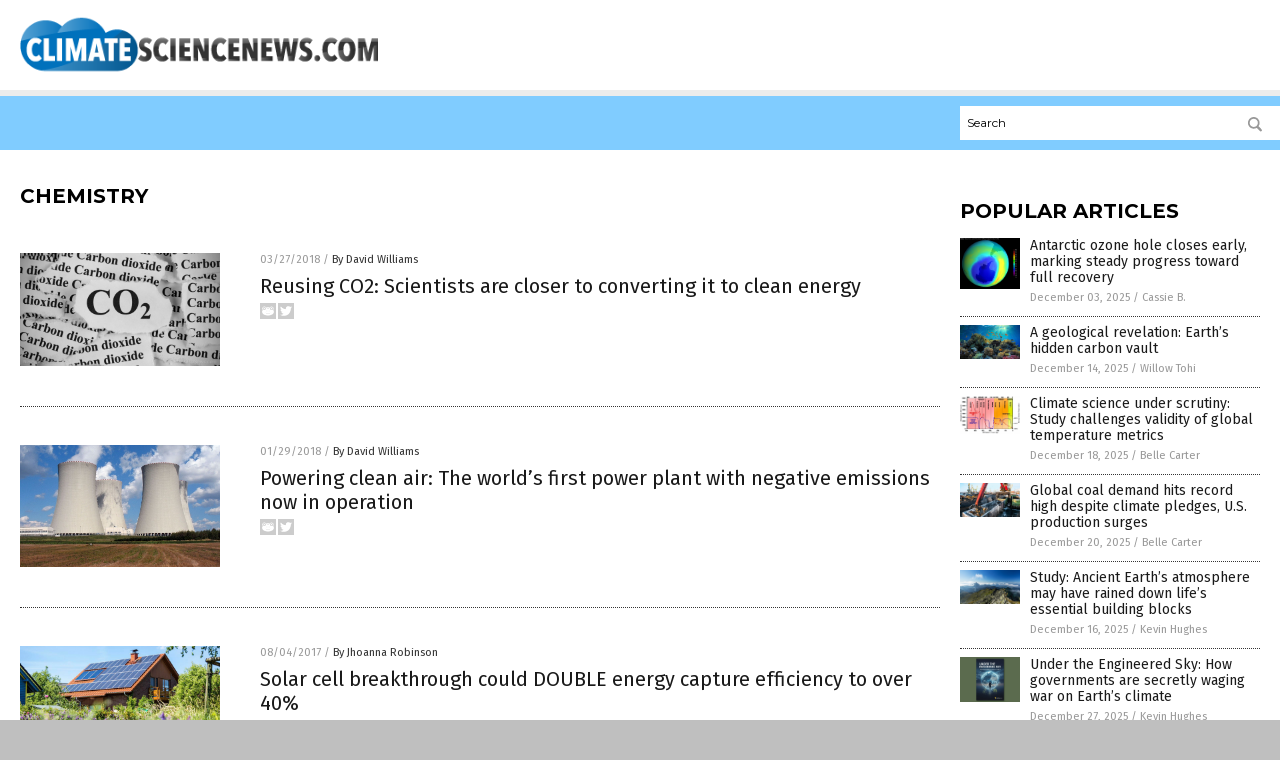

--- FILE ---
content_type: text/html
request_url: https://climatesciencenews.com/tag/chemistry/
body_size: 4882
content:

<!DOCTYPE html PUBLIC "-//W3C//DTD XHTML 1.0 Transitional//EN" "http://www.w3.org/TR/xhtml1/DTD/xhtml1-transitional.dtd">
<html xmlns="http://www.w3.org/1999/xhtml" dir="ltr" lang="en-US" xmlns:x2="http://www.w3.org/2002/06/xhtml2" xmlns:fb="http://www.facebook.com/2008/fbml">
<head><base href="/">
<title>Climate Science News | Climate Science News &#8211; Climate Science Information</title>

<meta name="title" content="Climate Science News" />
<meta name="description" content="Climate Science News | Climate Science News &#8211; Climate Science Information">
<meta name="keywords" content="climate science, climate change, global warming, science, weather">
<meta name="news_keywords" content="climate science, climate change, global warming, science, weather">

<!-- ///////////////////////////////////////////////////////////////////////////// -->

<meta http-equiv="Content-Type" content="text/html; charset=UTF-8" />
<meta id="viewport" name="viewport" content="width=device-width, initial-scale=1.0, shrink-to-fit=yes" />
<meta property="og:title" content="Climate Science News | Climate Science News &#8211; Climate Science Information" />
<meta property="og:type" content="website" />
<meta property="og:url" content="https://www.climatesciencenews.com/tag/chemistry" />
<meta property="og:site_name" content="Climate Science News" />
<meta property="og:description" content="Climate Science News | Climate Science News &#8211; Climate Science Information" />
<meta property="og:image" content="https://www.climatesciencenews.com/images/SocialImage.jpg"/>

<link href="wp-content/themes/NTTheme/images/Newstarget-fav.png" type="image/x-icon" rel="icon" />
<link href="wp-content/themes/NTTheme/images/Newstarget-fav.png" type="image/x-icon" rel="shortcut icon" />
<link href="wp-content/themes/NTTheme/images/apple-touch-icon.png" rel="apple-touch-icon" />
<link href="wp-content/themes/NTTheme/images/apple-touch-icon-76x76.png" rel="apple-touch-icon" sizes="76x76" />
<link href="wp-content/themes/NTTheme/images/apple-touch-icon-120x120.png" rel="apple-touch-icon" sizes="120x120" />
<link href="wp-content/themes/NTTheme/images/apple-touch-icon-152x152.png" rel="apple-touch-icon" sizes="152x152" />
<link href="wp-content/themes/NTTheme/images/apple-touch-icon-180x180.png" rel="apple-touch-icon" sizes="180x180" />
<link href="wp-content/themes/NTTheme/images/icon-hires.png" rel="icon" sizes="192x192" />

<meta http-equiv="Content-Type" content="text/html; charset=UTF-8" />
<meta id="viewport" name="viewport" content="width=device-width, initial-scale=1.0, shrink-to-fit=yes" />

<link href="https://fonts.googleapis.com/css?family=Montserrat:400,700,900|Roboto:400,700,900|Fira+Sans:400,700,900" rel="stylesheet">

<link href="wp-content/themes/NTTheme/css/News.css" rel="stylesheet" type="text/css" />

<script src="https://code.jquery.com/jquery-latest.js"></script>

<script src="wp-content/themes/NTTheme/js/BacktoTop.js"></script>
<!--<script src="wp-content/themes/NTTheme/js/DateCheck.js"></script>-->
<script src="wp-content/themes/NTTheme/js/PageLoad.js"></script>
<script src="wp-content/themes/NTTheme/js/Social.js"></script>
<script src="wp-content/themes/NTTheme/js/Sticky.js"></script>
<script src="wp-content/themes/NTTheme/js/Vimeo.js"></script>

<script src="Javascripts/Abigail.js"></script>

<script type='text/javascript' src='https://player.vimeo.com/api/player.js?ver=4.7.3'></script>

<script src="https://www.alternativenews.com/Javascripts/RecentHeadlines.js" charset="utf-8"></script>

<link rel="stylesheet" href="wp-content/themes/NTTheme/css/Natural-news.css" id="custom-structure-override"/>

		<style type="text/css">
			.slide-excerpt { width: 50%; }
			.slide-excerpt { bottom: 0; }
			.slide-excerpt { right: 0; }
			.flexslider { max-width: 920px; max-height: 400px; }
			.slide-image { max-height: 400px; } 
		</style>
		<style type="text/css"> 
			@media only screen 
			and (min-device-width : 320px) 
			and (max-device-width : 480px) {
				.slide-excerpt { display: none !important; }
			}			 
		</style> <link rel='dns-prefetch' href='//ajax.googleapis.com' />
<link rel='dns-prefetch' href='//use.fontawesome.com' />
<link rel='dns-prefetch' href='//s.w.org' />
<link rel="canonical" href="tag/chemistry" />
<link rel='stylesheet' id='easy-facebook-likebox-plugin-styles-css'  href='wp-content/plugins/easy-facebook-likebox/public/assets/css/public.css?ver=4.3.0' type='text/css' media='all' />
<link rel='stylesheet' id='easy-facebook-likebox-popup-styles-css'  href='wp-content/plugins/easy-facebook-likebox/public/assets/popup/magnific-popup.css?ver=4.3.0' type='text/css' media='all' />
<link rel='stylesheet' id='sites_render-frontend-css'  href='wp-content/plugins/sites-render-plugin/assets/css/frontend.css?ver=1.0.0' type='text/css' media='all' />
<link rel='stylesheet' id='prefix-style-css'  href='wp-content/plugins/vps/style.css?ver=4.7.3' type='text/css' media='all' />
<link rel='stylesheet' id='kamn-css-easy-twitter-feed-widget-css'  href='wp-content/plugins/easy-twitter-feed-widget/easy-twitter-feed-widget.css?ver=4.7.3' type='text/css' media='all' />
<link rel='stylesheet' id='screen-style-css'  href='wp-content/themes/genesis/css/screen.css?ver=1' type='text/css' media='all' />
<link rel='stylesheet' id='A2A_SHARE_SAVE-css'  href='wp-content/plugins/add-to-any/addtoany.min.css?ver=1.13' type='text/css' media='all' />
<link rel='stylesheet' id='slider_styles-css'  href='wp-content/plugins/genesis-responsive-slider/style.css?ver=0.9.2' type='text/css' media='all' />
<script type='text/javascript' src='https://ajax.googleapis.com/ajax/libs/jquery/1.11.3/jquery.min.js?ver=4.7.3'></script>
<script type='text/javascript' src='wp-content/plugins/add-to-any/addtoany.min.js?ver=1.0'></script>
<script type='text/javascript' src='wp-content/plugins/easy-facebook-likebox/public/assets/popup/jquery.magnific-popup.min.js?ver=4.3.0'></script>
<script type='text/javascript' src='wp-content/plugins/easy-facebook-likebox/public/assets/js/jquery.cookie.js?ver=4.3.0'></script>
<script type='text/javascript' src='wp-content/plugins/easy-facebook-likebox/public/assets/js/public.js?ver=4.3.0'></script>
<script type='text/javascript' src='wp-content/plugins/sites-render-plugin/assets/js/frontend.min.js?ver=1.0.0'></script>
<script type='text/javascript'>
/* <![CDATA[ */
var cssTarget = "img.";
/* ]]> */
</script>
<script type='text/javascript' src='wp-content/plugins/svg-support/js/min/svg-inline-min.js?ver=1.0.0'></script>
<script type='text/javascript' src='wp-content/themes/genesis/js/customscript.js?ver=1'></script>
<link rel='https://api.w.org/' href='wp-json/' />

<script type="text/javascript">
var a2a_config=a2a_config||{};a2a_config.callbacks=a2a_config.callbacks||[];a2a_config.templates=a2a_config.templates||{};
</script>
<script type="text/javascript" src="https://static.addtoany.com/menu/page.js" async="async"></script>
<script type="text/javascript">
var _gaq = _gaq || [];
_gaq.push(['_setAccount', '']);
_gaq.push(['_trackPageview']);
(function() {
var ga = document.createElement('script'); ga.type = 'text/javascript'; ga.async = true;
ga.src = ('https:' == document.location.protocol ? 'https://ssl' : 'http://www') + '.google-analytics.com/ga.js';
var s = document.getElementsByTagName('script')[0]; s.parentNode.insertBefore(ga, s);
})();
</script>
 <!-- Piwik -->
<script type="text/javascript">
  var _paq = _paq || [];
  _paq.push(["setDomains", ["*.ClimateScienceNews.com"]]);
  _paq.push(['trackPageView']);
  _paq.push(['enableLinkTracking']);
  (function() {
    var u="//analytics.distributednews.com/piwik/";
    _paq.push(['setTrackerUrl', u+'piwik.php']);
    _paq.push(['setSiteId', '80']);
    var d=document, g=d.createElement('script'), s=d.getElementsByTagName('script')[0];
    g.type='text/javascript'; g.async=true; g.defer=true; g.src=u+'piwik.js'; s.parentNode.insertBefore(g,s);
  })();
</script><link rel="Shortcut Icon" href="wp-content/plugins/genesis-favicon-uploader/favicons/favicon-115.ico" type="image/x-icon" />
<link rel="pingback" href="xmlrpc.php" />
<script src="https://www.climatesciencenews.com/Javascripts/SBA-WP-13.js"></script><!--[if lt IE 9]><script src="//html5shiv.googlecode.com/svn/trunk/html5.js"></script><![endif]-->
<style> /* Background Image */
body {
	background-image: url();
  	background-size: cover;
  	background-attachment: fixed;
}


#mh-wrapper {
  	background-image: url();
}

.widget-list li:hover, .sb-widget ul > .page_item:hover  { 
  background: none !important; 
  padding-left: 10px !important; 
}

.header-sub {
  	background: #E0E0E0;
}

/* Footer */
.mh-footer, .footer-bottom {
 	background: rgba(0, 0, 0, 0.001);
}

.site-footer .wrap, .mh-footer > div:first-child {
  	display: none;
}

.copyright-wrap {
  	text-align: center;
  	color: #000000;
  	margin: auto;
  	float: none;
}

.copyright {
  	text-align: center;
  	margin: auto;
  	font-size: 12px;
  	color: #ffffff;
  	background: #000000;
    width: 200px;
  	border-radius: 10px;
}

/* Light Widget Title Sections */

.widget-title {
  	background: #0A0A0A:
}

/* Dark Widget Title Sections */

.widget-title span, input[type=submit], .ticker-title, .button span {
  background: #000000;
}

.entry-content a {
  color: #4B4D4C;
}

/* Submit Buttons / News Ticker / Read More Buttons Coloring */

.main-nav {
  	background: #000000;
}

.main-nav ul {
  	border-right: 0.5px solid #666666;
  	border-left: none;
}

.main-nav li:hover { 
  	background: #4B4D4C; 
}

a:hover { 
  	color: #4B4D4C; 
}

.more-link {
  	color: #4B4D4C;
}

.entry-meta .entry-meta-author, .entry-meta a {
  	color: #000000;
}  

#newslettertitle {
  	text-align: right;
}

/* Fonts Formatting */

/*.content-lead-title a, .entry-title a, .entry-content p, .content-lead-excerpt p, .entry-meta a, .entry-meta-date, .content-grid-title a, .rp-widget-item a, .page_item a, #SubscribeEmail-Bottom, .ticker-item a {
  	color: #FFFFFF;
}*/


/*Button Format*/

.button span {
}

/*Header TOP*/

.header-top {
  	display: none;
}

/*Header AD*/
#text-2 {
	margin-top: 25px;
}  

/*Make Main Picture Fill Its Container*/	
div.content-lead-thumb a img {	
	height:auto;
  	width: 775px;
  	overflow-y: hidden;
}	
	
.entry-thumbnail img {
	height:auto;
  	width: 775px;
    overflow-y: hidden;
}	</style>
</head>

<body>


<div class="Page">

<div class="Layer1"></div>
<div class="Layer2">

<!-- ///////////////////////////////////////////////////////////////////////////// -->

<!-- MASTHEAD -->

<div class="MastheadContainer">
<div class="Masthead">
<div class="ButtonMenu"></div>

<div class="Logo"><a href="/" itemprop="url" title="Chemistry">
<img border='0' src='wp-content/uploads/sites/115/2017/01/cropped-cropped-ClimateScienceNews-400px.png'></a></div>

<div class="Topics">
<div class="Icons">




</div>
</div>

<div class="ButtonTopics"></div>

</div>
</div>

<div class="UnderNavigationContainer">
</div>

<div class="NavigationContainer">
<div class="Navigation">
<div class="Menu">



</div>

<div class="Search">
<form name="GoodGopherSearch" id="GoodGopherSearch" method="GET" action="https://www.goodgopher.com/SearchResults.asp" target="_blank">

<div class="SearchBox">
<div><input type="text" value="Search" name="query" id="query"></div>
<div><input name="" type="image" src="wp-content/themes/NTTheme/images/Submit-Search.svg" title="Search"/></div>
</div>

<input type="hidden" name="pr" value="NT">
</form>
</div>
</div>
</div>

<!-- ///////////////////////////////////////////////////////////////////////////// -->

<div class="Container">
<div class="Index">
<!-- ========================= -->

<div class="Index1">
<div class="Sticky1">
<div class="SectionHead">Chemistry</div>


<div class="PostsAll">


<div class="Post">
<div class="Pic">
<a href="2018-03-27-reusing-co2-scientists-are-closer-to-converting-it-to-clean-energy.html"><img border="0" src="wp-content/uploads/sites/115/2017/06/Pollution-Co2-Carbon-Dioxide.jpg"></a>
</div>
<div class="Text">
<div class="Info"><span class="Date">03/27/2018</span> / <span class="Author"><a href="author/davidwilliams">By David Williams</a></span></div>
<div class="Title"><a href="2018-03-27-reusing-co2-scientists-are-closer-to-converting-it-to-clean-energy.html">Reusing CO2: Scientists are closer to converting it to clean energy</a></div>
<div class="Description"><a href="2018-03-27-reusing-co2-scientists-are-closer-to-converting-it-to-clean-energy.html">Nature emits carbon dioxide (CO2) as part of many different natural processes. Plants are known to take them in as a necessary ingredient in photosynthesis, and it benefits the Earth in a lot of different ways, such as accelerating plant growth and food production. Although the planet&#8217;s CO2 levels are currently near record lows throughout [&hellip;]</a></div>
<div class="Social"></div>
</div>
</div>
<div class="Post">
<div class="Pic">
<a href="2018-01-29-clean-air-the-worlds-first-power-plant-with-negative-emissions-now-in-operation.html"><img border="0" src="wp-content/uploads/sites/115/2018/01/powerplant.jpg"></a>
</div>
<div class="Text">
<div class="Info"><span class="Date">01/29/2018</span> / <span class="Author"><a href="author/davidwilliams">By David Williams</a></span></div>
<div class="Title"><a href="2018-01-29-clean-air-the-worlds-first-power-plant-with-negative-emissions-now-in-operation.html">Powering clean air: The world&#8217;s first power plant with negative emissions now in operation</a></div>
<div class="Description"><a href="2018-01-29-clean-air-the-worlds-first-power-plant-with-negative-emissions-now-in-operation.html">It&#8217;s practically a given at this point that whenever a power plant is in operation, it is inevitably going to have at least some emissions. After all, the waste material from what&#8217;s being produced inside has to be expelled somewhere. But did you know that it&#8217;s possible for a power plant to have less than [&hellip;]</a></div>
<div class="Social"></div>
</div>
</div>
<div class="Post">
<div class="Pic">
<a href="2017-08-04-solar-cell-breakthrough-could-double-energy-capture-efficiency-to-over-40.html"><img border="0" src="wp-content/uploads/sites/115/2017/08/Solar-Panels-Rooftop-Cottage-House.jpg"></a>
</div>
<div class="Text">
<div class="Info"><span class="Date">08/04/2017</span> / <span class="Author"><a href="author/jhoannar">By Jhoanna Robinson</a></span></div>
<div class="Title"><a href="2017-08-04-solar-cell-breakthrough-could-double-energy-capture-efficiency-to-over-40.html">Solar cell breakthrough could DOUBLE energy capture efficiency to over 40%</a></div>
<div class="Description"><a href="2017-08-04-solar-cell-breakthrough-could-double-energy-capture-efficiency-to-over-40.html">A prototype for a new solar cell that compiles multiple devices into a single device that has the capability of obtaining almost all of the energy in the solar spectrum has been designed by scientists at George Washington University in Washington, D.C. The new model, which transforms direct sunlight into electricity at an accuracy level [&hellip;]</a></div>
<div class="Social"></div>
</div>
</div>

</div>
<div class="PageNav">
<div>

<a href="/">&laquo; Return Home</a>
</div>
<div>1 of 1</div>
<div>


</div>
</div>

</div>
</div>

<!-- ========================= -->

<div class="Index2">
<div class="Sticky2">

<div id="pp_widget-3" class="widget widget_pp_widget"><h2><div class="SectionHead">Popular Articles</div></h2>
    <div class="PostsSmall"></div>

    <script src="https://alternativenews.com/wppopulararticles/data/climatesciencenews.com.js"></script>
</div>
</div>
</div>

<!-- ========================= -->

<!-- ========================= -->
</div>
</div>

<!-- ///////////////////////////////////////////////////////////////////////////// -->

<!-- FOOTER -->

<div class="FooterContainer">
<div class="Footer">
<p><b>COPYRIGHT &copy; 2017 CLIMATE SCIENCE NEWS</b></p>
</div>
</div>

</div>

</div>

<script data-cfasync="false" src="/cdn-cgi/scripts/ddc5a536/cloudflare-static/email-decode.min.js"></script><script defer src="https://static.cloudflareinsights.com/beacon.min.js/vcd15cbe7772f49c399c6a5babf22c1241717689176015" integrity="sha512-ZpsOmlRQV6y907TI0dKBHq9Md29nnaEIPlkf84rnaERnq6zvWvPUqr2ft8M1aS28oN72PdrCzSjY4U6VaAw1EQ==" data-cf-beacon='{"version":"2024.11.0","token":"2f03ad61d8a848fa89e22be87e160590","r":1,"server_timing":{"name":{"cfCacheStatus":true,"cfEdge":true,"cfExtPri":true,"cfL4":true,"cfOrigin":true,"cfSpeedBrain":true},"location_startswith":null}}' crossorigin="anonymous"></script>
</body>
</html>

--- FILE ---
content_type: application/javascript
request_url: https://alternativenews.com/wppopulararticles/data/climatesciencenews.com.js
body_size: 1194
content:
 
 (function($) {     $(document).ready(function() { 	htmlres = "" ;  if (typeof populararticles == "undefined")  {   populararticles = 10;  } if ( populararticles >= 1 ) 
 { 
  htmlres = htmlres + ' <div class="Post"> ';
  htmlres = htmlres + ' <div class="Pic"> ';
  htmlres = htmlres + ' <a href="//www.climatesciencenews.com/2025-12-03-antarctic-ozone-hole-closes-recovery.html"><img border="0" src="//www.climatesciencenews.com/wp-content/uploads/sites/115/2025/12/Ozone-Layer.jpg"></a> ';
  htmlres = htmlres + ' </div> ';
  htmlres = htmlres + ' <div class="Text"> ';
  htmlres = htmlres + ' <div class="Title"><a href="//www.climatesciencenews.com/2025-12-03-antarctic-ozone-hole-closes-recovery.html">Antarctic ozone hole closes early, marking steady progress toward full recovery</a></div> ';
  htmlres = htmlres + ' <div class="Info"><span class="Date">December 03, 2025</span> / <span class="Author"><a href="//www.climatesciencenews.com/author/isabelle">Cassie B.</a></span></div> ';
  htmlres = htmlres + ' </div> ';
  htmlres = htmlres + ' </div> ';
 } if ( populararticles >= 2 ) 
 { 
  htmlres = htmlres + ' <div class="Post"> ';
  htmlres = htmlres + ' <div class="Pic"> ';
  htmlres = htmlres + ' <a href="//www.climatesciencenews.com/2025-12-14-a-geological-revelation-earths-hidden-carbon-vault.html"><img border="0" src="//www.climatesciencenews.com/wp-content/uploads/sites/115/2025/12/Underwater-Coral-Reef-Ocean.jpg"></a> ';
  htmlres = htmlres + ' </div> ';
  htmlres = htmlres + ' <div class="Text"> ';
  htmlres = htmlres + ' <div class="Title"><a href="//www.climatesciencenews.com/2025-12-14-a-geological-revelation-earths-hidden-carbon-vault.html">A geological revelation: Earth&#8217;s hidden carbon vault</a></div> ';
  htmlres = htmlres + ' <div class="Info"><span class="Date">December 14, 2025</span> / <span class="Author"><a href="//www.climatesciencenews.com/author/willowt">Willow Tohi</a></span></div> ';
  htmlres = htmlres + ' </div> ';
  htmlres = htmlres + ' </div> ';
 } if ( populararticles >= 3 ) 
 { 
  htmlres = htmlres + ' <div class="Post"> ';
  htmlres = htmlres + ' <div class="Pic"> ';
  htmlres = htmlres + ' <a href="//www.climatesciencenews.com/2025-12-18-climate-study-challenges-validity-global-temperature-metrics.html"><img border="0" src="//www.climatesciencenews.com/wp-content/uploads/sites/115/2025/12/CO2-global-temperature-history-chart.jpg"></a> ';
  htmlres = htmlres + ' </div> ';
  htmlres = htmlres + ' <div class="Text"> ';
  htmlres = htmlres + ' <div class="Title"><a href="//www.climatesciencenews.com/2025-12-18-climate-study-challenges-validity-global-temperature-metrics.html">Climate science under scrutiny: Study challenges validity of global temperature metrics</a></div> ';
  htmlres = htmlres + ' <div class="Info"><span class="Date">December 18, 2025</span> / <span class="Author"><a href="//www.climatesciencenews.com/author/bellecarter">Belle Carter</a></span></div> ';
  htmlres = htmlres + ' </div> ';
  htmlres = htmlres + ' </div> ';
 } if ( populararticles >= 4 ) 
 { 
  htmlres = htmlres + ' <div class="Post"> ';
  htmlres = htmlres + ' <div class="Pic"> ';
  htmlres = htmlres + ' <a href="//www.climatesciencenews.com/2025-12-20-global-coal-demand-hits-record-high-production-surges.html"><img border="0" src="//www.climatesciencenews.com/wp-content/uploads/sites/115/2025/12/Crawler-Hydraulic-Crane-Coal-Mine.jpg"></a> ';
  htmlres = htmlres + ' </div> ';
  htmlres = htmlres + ' <div class="Text"> ';
  htmlres = htmlres + ' <div class="Title"><a href="//www.climatesciencenews.com/2025-12-20-global-coal-demand-hits-record-high-production-surges.html">Global coal demand hits record high despite climate pledges, U.S. production surges</a></div> ';
  htmlres = htmlres + ' <div class="Info"><span class="Date">December 20, 2025</span> / <span class="Author"><a href="//www.climatesciencenews.com/author/bellecarter">Belle Carter</a></span></div> ';
  htmlres = htmlres + ' </div> ';
  htmlres = htmlres + ' </div> ';
 } if ( populararticles >= 5 ) 
 { 
  htmlres = htmlres + ' <div class="Post"> ';
  htmlres = htmlres + ' <div class="Pic"> ';
  htmlres = htmlres + ' <a href="//www.climatesciencenews.com/2025-12-16-ancient-earth-atmosphere-rained-life-essential-building-blocks.html"><img border="0" src="//www.climatesciencenews.com/wp-content/uploads/sites/115/2025/12/Mountains-Sky-Nature-Earth.jpg"></a> ';
  htmlres = htmlres + ' </div> ';
  htmlres = htmlres + ' <div class="Text"> ';
  htmlres = htmlres + ' <div class="Title"><a href="//www.climatesciencenews.com/2025-12-16-ancient-earth-atmosphere-rained-life-essential-building-blocks.html">Study: Ancient Earth&#8217;s atmosphere may have rained down life&#8217;s essential building blocks</a></div> ';
  htmlres = htmlres + ' <div class="Info"><span class="Date">December 16, 2025</span> / <span class="Author"><a href="//www.climatesciencenews.com/author/kevinhughes">Kevin Hughes</a></span></div> ';
  htmlres = htmlres + ' </div> ';
  htmlres = htmlres + ' </div> ';
 } if ( populararticles >= 6 ) 
 { 
  htmlres = htmlres + ' <div class="Post"> ';
  htmlres = htmlres + ' <div class="Pic"> ';
  htmlres = htmlres + ' <a href="//www.climatesciencenews.com/2025-12-27-under-the-engineered-sky-governments-war-climate.html"><img border="0" src="//www.climatesciencenews.com/wp-content/uploads/sites/115/2025/12/Under-the-Engineered-Sky.jpg"></a> ';
  htmlres = htmlres + ' </div> ';
  htmlres = htmlres + ' <div class="Text"> ';
  htmlres = htmlres + ' <div class="Title"><a href="//www.climatesciencenews.com/2025-12-27-under-the-engineered-sky-governments-war-climate.html">Under the Engineered Sky: How governments are secretly waging war on Earth&#8217;s climate</a></div> ';
  htmlres = htmlres + ' <div class="Info"><span class="Date">December 27, 2025</span> / <span class="Author"><a href="//www.climatesciencenews.com/author/kevinhughes">Kevin Hughes</a></span></div> ';
  htmlres = htmlres + ' </div> ';
  htmlres = htmlres + ' </div> ';
 } if ( populararticles >= 7 ) 
 { 
  htmlres = htmlres + ' <div class="Post"> ';
  htmlres = htmlres + ' <div class="Pic"> ';
  htmlres = htmlres + ' <a href="//www.climatesciencenews.com/2025-12-29-fish-lost-to-science-reappears-chance-for-conservation.html"><img border="0" src="//www.climatesciencenews.com/wp-content/uploads/sites/115/2025/12/Grass-Field-Wild-Country-Lake-Pond-River.jpg"></a> ';
  htmlres = htmlres + ' </div> ';
  htmlres = htmlres + ' <div class="Text"> ';
  htmlres = htmlres + ' <div class="Title"><a href="//www.climatesciencenews.com/2025-12-29-fish-lost-to-science-reappears-chance-for-conservation.html">A fish lost to science reappears, offering a &#8220;last chance&#8221; for conservation</a></div> ';
  htmlres = htmlres + ' <div class="Info"><span class="Date">December 29, 2025</span> / <span class="Author"><a href="//www.climatesciencenews.com/author/willowt">Willow Tohi</a></span></div> ';
  htmlres = htmlres + ' </div> ';
  htmlres = htmlres + ' </div> ';
 } if ( populararticles >= 8 ) 
 { 
  htmlres = htmlres + ' <div class="Post"> ';
  htmlres = htmlres + ' <div class="Pic"> ';
  htmlres = htmlres + ' <a href="//www.climatesciencenews.com/2025-12-19-carbon-electrodes-allow-sodium-ion-batteries-charge-faster.html"><img border="0" src="//www.climatesciencenews.com/wp-content/uploads/sites/115/2025/12/Charging-Car-Home-Plug-In-Hybrid.jpg"></a> ';
  htmlres = htmlres + ' </div> ';
  htmlres = htmlres + ' <div class="Text"> ';
  htmlres = htmlres + ' <div class="Title"><a href="//www.climatesciencenews.com/2025-12-19-carbon-electrodes-allow-sodium-ion-batteries-charge-faster.html">Hard carbon electrodes allow sodium ion batteries to CHARGE FASTER than lithium ion</a></div> ';
  htmlres = htmlres + ' <div class="Info"><span class="Date">December 19, 2025</span> / <span class="Author"><a href="//www.climatesciencenews.com/author/ljdevon">Lance D Johnson</a></span></div> ';
  htmlres = htmlres + ' </div> ';
  htmlres = htmlres + ' </div> ';
 } if ( populararticles >= 9 ) 
 { 
  htmlres = htmlres + ' <div class="Post"> ';
  htmlres = htmlres + ' <div class="Pic"> ';
  htmlres = htmlres + ' <a href="//www.climatesciencenews.com/2025-12-03-mars-time-zone-clocks-faster.html"><img border="0" src="//www.climatesciencenews.com/wp-content/uploads/sites/115/2025/12/Planet-Mars.jpg"></a> ';
  htmlres = htmlres + ' </div> ';
  htmlres = htmlres + ' <div class="Text"> ';
  htmlres = htmlres + ' <div class="Title"><a href="//www.climatesciencenews.com/2025-12-03-mars-time-zone-clocks-faster.html">Mars will need its own time zone as clocks tick faster than on Earth, scientists warn</a></div> ';
  htmlres = htmlres + ' <div class="Info"><span class="Date">December 03, 2025</span> / <span class="Author"><a href="//www.climatesciencenews.com/author/isabelle">Cassie B.</a></span></div> ';
  htmlres = htmlres + ' </div> ';
  htmlres = htmlres + ' </div> ';
 } if ( populararticles >= 10 ) 
 { 
  htmlres = htmlres + ' <div class="Post"> ';
  htmlres = htmlres + ' <div class="Pic"> ';
  htmlres = htmlres + ' <a href="//www.climatesciencenews.com/2025-12-11-sun-sink-climate-debate-challenge-carbon-centric-policy.html"><img border="0" src="//www.climatesciencenews.com/wp-content/uploads/sites/115/2025/12/Honduras-Coffee-Latin-Village-Barbara-Forest-Landscape.jpg"></a> ';
  htmlres = htmlres + ' </div> ';
  htmlres = htmlres + ' <div class="Text"> ';
  htmlres = htmlres + ' <div class="Title"><a href="//www.climatesciencenews.com/2025-12-11-sun-sink-climate-debate-challenge-carbon-centric-policy.html">The sun, the sink and the climate debate: A challenge to carbon-centric policy</a></div> ';
  htmlres = htmlres + ' <div class="Info"><span class="Date">December 11, 2025</span> / <span class="Author"><a href="//www.climatesciencenews.com/author/willowt">Willow Tohi</a></span></div> ';
  htmlres = htmlres + ' </div> ';
  htmlres = htmlres + ' </div> ';
 } if ( populararticles >= 11 ) 
 { 
  htmlres = htmlres + ' <div class="Post"> ';
  htmlres = htmlres + ' <div class="Pic"> ';
  htmlres = htmlres + ' <a href="//www.climatesciencenews.com/2025-12-29-scientists-link-ocean-heat-to-stronger-storms.html"><img border="0" src="//www.climatesciencenews.com/wp-content/uploads/sites/115/2025/12/Hurricane-Irma-satellite.jpg"></a> ';
  htmlres = htmlres + ' </div> ';
  htmlres = htmlres + ' <div class="Text"> ';
  htmlres = htmlres + ' <div class="Title"><a href="//www.climatesciencenews.com/2025-12-29-scientists-link-ocean-heat-to-stronger-storms.html">A call for Category 6: Scientists link ocean heat to stronger storms</a></div> ';
  htmlres = htmlres + ' <div class="Info"><span class="Date">December 29, 2025</span> / <span class="Author"><a href="//www.climatesciencenews.com/author/willowt">Willow Tohi</a></span></div> ';
  htmlres = htmlres + ' </div> ';
  htmlres = htmlres + ' </div> ';
 } 	$(".widget_pp_widget .PostsSmall").html(htmlres);  });  })(jQuery); 

--- FILE ---
content_type: application/javascript
request_url: https://climatesciencenews.com/wp-content/themes/NTTheme/js/PageLoad.js
body_size: 445
content:
// UPDATED ON 1/11/2018 @ 11:02AM

//////////////////////////////////////////////////////////////////////////////////////////////
//////////////////////////////////////////////////////////////////////////////////////////////

$(document).ready(function() {

////////////////////////////////////////////////////////////////////////////////////////////////////////

$('.PostArticle iframe').each(function() { 
$(this).wrap('<div class="Video"></div>');
$(this).css('display','block');	
});

window.addEventListener("resize", CheckSize);

////////////////////////////////////////////////////////////////////////////////////////////////////////

var vDate = new Date();
var vYear = vDate.getFullYear();
$('.Copyright').html(vYear); //add date to footer

var vDomain = document.URL;
var vDomain = vDomain.substring(0, vDomain.lastIndexOf("/") + 1); //assumes the file is kept in the root, not subfolders

////////////////////////////////////////////////////////////////////////////////////////////////////////

$('.Container').click(function() { TurnOff(); });
$('.FooterContainer').click(function() { TurnOff(); });

////////////////////////////////////////////////////////////////////////////////////////////////////////

$('.Logo').click(function() { 
if ($('.ButtonMenu').hasClass('ButtonClose')) {
TurnOff();
} else {
window.location.href = vDomain; 
};
});

////////////////////////////////////////////////////////////////////////////////////////////////////////

$('.ButtonMenu').click(function() {					  
if ($(this).hasClass('ButtonClose')) {
TurnOff();
} else {
ShowLeft();
};
});

////////////////////////////////////////////////////////////////////////////////////////////////////////

//$('.ButtonTopics').click(function() {
//if ($(this).hasClass('ButtonClose')) {
//TurnOff();
//} else {
//ShowRight();
//};
//});

////////////////////////////////////////////////////////////////////////////////////////////////////////

$("#query").focus(function() {
if ($('#query').val() == "Search") {
$('#query').val('')
}
});

////////////////////////////////////////////////////////////////////////////////////////////////////////

$("#query").blur(function() {
if ($('#query').val() == "") {
$('#query').val('Search')
}
});

////////////////////////////////////////////////////////////////////////////////////////////////////////

$('#Search .SearchBox .Button').click(function() { 
if ($('#query').val() == "Search" || "") {
//alert ("Please enter a keyword or phrase.");
$('#query').focus();
} else {
$('#GoodGopherSearch').submit();
}
});

////////////////////////////////////////////////////////////////////////////////////////////////////////

});

//////////////////////////////////////////////////////////////////////////////////////////////
//////////////////////////////////////////////////////////////////////////////////////////////

$(window).load(function(){

});

//////////////////////////////////////////////////////////////////////////////////////////////
//////////////////////////////////////////////////////////////////////////////////////////////

function CheckSize() {
if ($(window).width() > 768) {
TurnOff();
}
};

////////////////////////////////////////////////////////////////////////////////////////////////////////

function TurnOff() {
if ($(window).width() > 768) {
$('.Page').css("position","static");
} else {
$('.Page').css("position","absolute");
};
$('.Page').css("left","0px");
//$('.Menu').css("left","-250px");
//$('.Topics').css("right","-250px");
$('.Menu').css("left","-500px");
$('.Topics').css("left","-250px");
$('.ButtonMenu').removeClass("ButtonClose");
$('.ButtonTopics').removeClass("ButtonClose");
};

////////////////////////////////////////////////////////////////////////////////////////////////////////

function ShowLeft() {
$('.Page').css("position","fixed");
$('.Page').css("left","250px");
//$('.Menu').css("left","0px");
//$('.Topics').css("right","-250px");
$('.Menu').css("left","-250px");
$('.Topics').css("left","0px");
$('.ButtonMenu').addClass("ButtonClose");
$('.ButtonTopics').removeClass("ButtonClose");
$('#menufirstblock').hide();
};

////////////////////////////////////////////////////////////////////////////////////////////////////////

function ShowRight() {
$('.Page').css("position","fixed");
$('.Page').css("left","-250px");
$('.Menu').css("left","-250px");
$('.Topics').css("right","0px");
$('.ButtonMenu').removeClass("ButtonClose");
$('.ButtonTopics').addClass("ButtonClose");
$('#menufirstblock').show();
$("#menufirstblock").css("position","fixed");
$('#menufirstblock').css("left","0px");
};

////////////////////////////////////////////////////////////////////////////////////////////////////////
